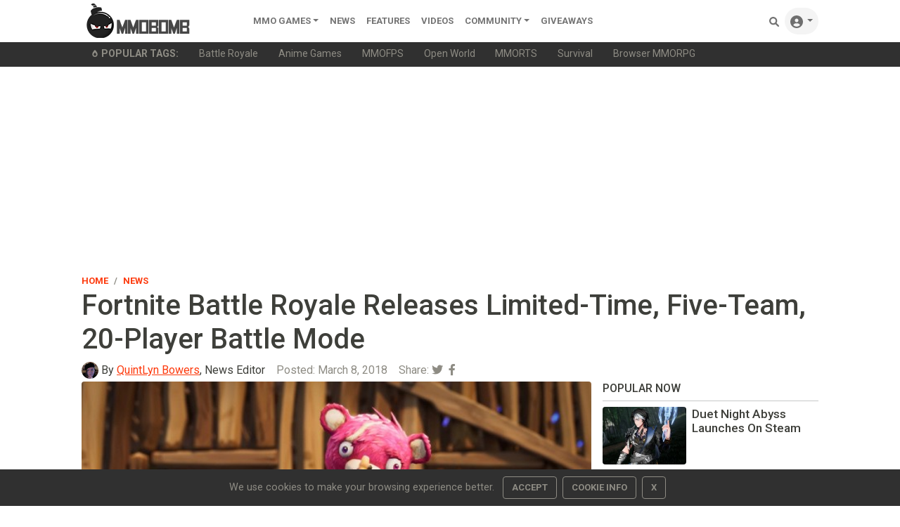

--- FILE ---
content_type: text/html; charset=utf-8
request_url: https://www.google.com/recaptcha/api2/aframe
body_size: 266
content:
<!DOCTYPE HTML><html><head><meta http-equiv="content-type" content="text/html; charset=UTF-8"></head><body><script nonce="4h4O7NpoTAyIzetIgfG9ZQ">/** Anti-fraud and anti-abuse applications only. See google.com/recaptcha */ try{var clients={'sodar':'https://pagead2.googlesyndication.com/pagead/sodar?'};window.addEventListener("message",function(a){try{if(a.source===window.parent){var b=JSON.parse(a.data);var c=clients[b['id']];if(c){var d=document.createElement('img');d.src=c+b['params']+'&rc='+(localStorage.getItem("rc::a")?sessionStorage.getItem("rc::b"):"");window.document.body.appendChild(d);sessionStorage.setItem("rc::e",parseInt(sessionStorage.getItem("rc::e")||0)+1);localStorage.setItem("rc::h",'1769214621892');}}}catch(b){}});window.parent.postMessage("_grecaptcha_ready", "*");}catch(b){}</script></body></html>